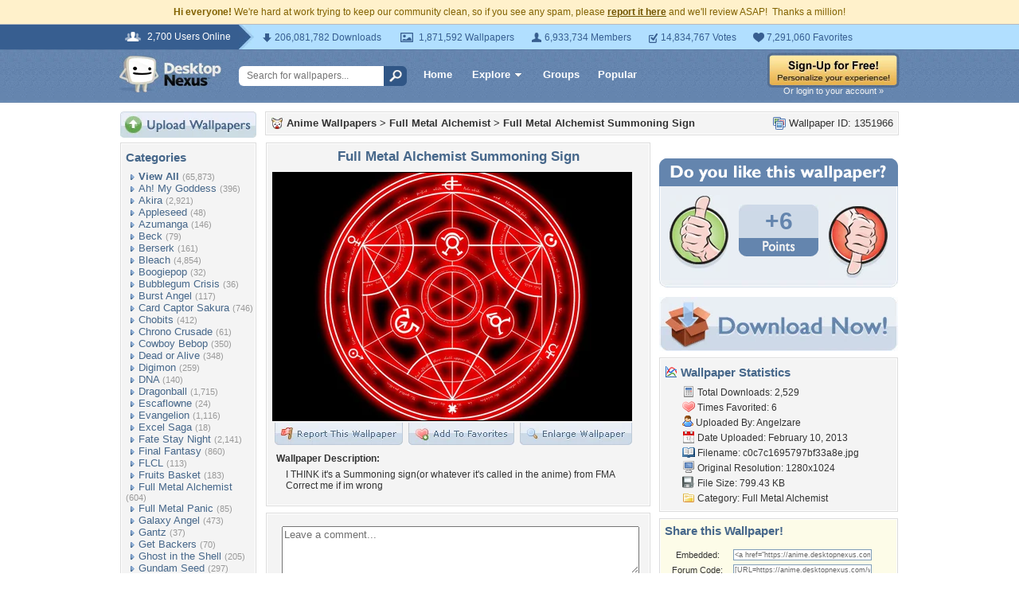

--- FILE ---
content_type: text/html; charset=utf-8
request_url: https://www.google.com/recaptcha/api2/aframe
body_size: 225
content:
<!DOCTYPE HTML><html><head><meta http-equiv="content-type" content="text/html; charset=UTF-8"></head><body><script nonce="qcJwHDooDeKfz94P-0VXFg">/** Anti-fraud and anti-abuse applications only. See google.com/recaptcha */ try{var clients={'sodar':'https://pagead2.googlesyndication.com/pagead/sodar?'};window.addEventListener("message",function(a){try{if(a.source===window.parent){var b=JSON.parse(a.data);var c=clients[b['id']];if(c){var d=document.createElement('img');d.src=c+b['params']+'&rc='+(localStorage.getItem("rc::a")?sessionStorage.getItem("rc::b"):"");window.document.body.appendChild(d);sessionStorage.setItem("rc::e",parseInt(sessionStorage.getItem("rc::e")||0)+1);localStorage.setItem("rc::h",'1768591406810');}}}catch(b){}});window.parent.postMessage("_grecaptcha_ready", "*");}catch(b){}</script></body></html>